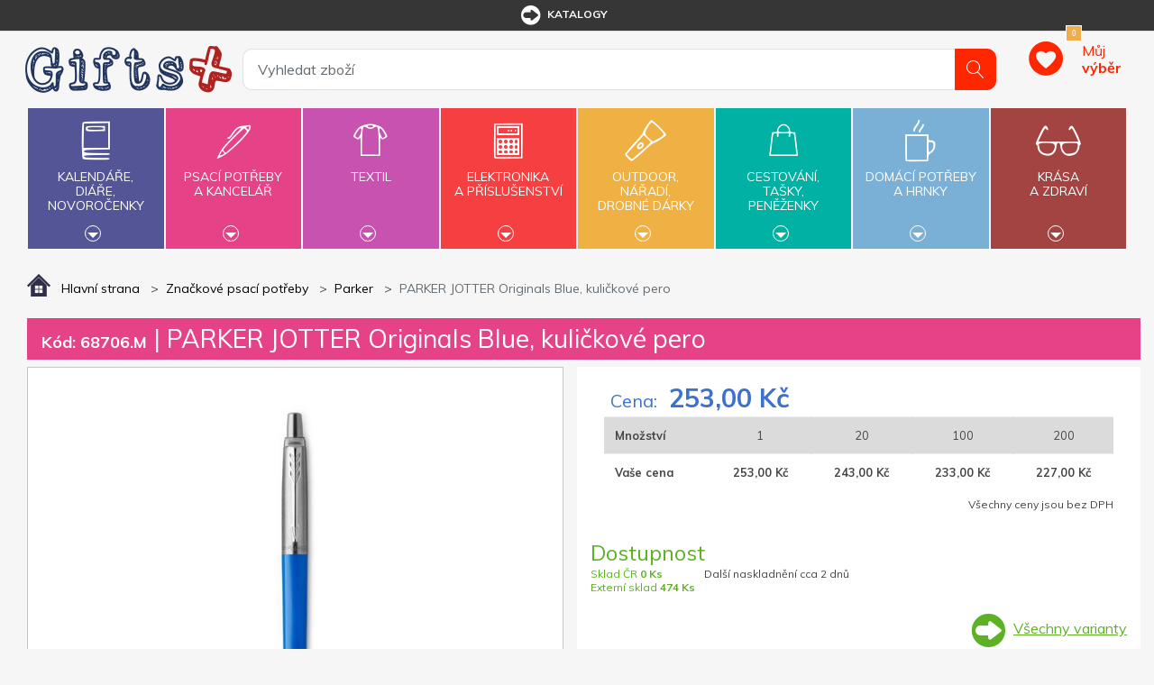

--- FILE ---
content_type: text/html; charset=utf-8
request_url: https://www.giftsplus.cz/parker-jotter-originals-blue-kulickove-pero
body_size: 17662
content:


<!DOCTYPE html>
<html lang="cs">
<head>
	<title itemprop="name">PARKER JOTTER Originals Blue, kuličkov&#233; pero | GiftsPlus</title>
	<meta http-equiv="Content-type" content="text/html;charset=UTF-8" />
	<meta name="viewport" content="width=device-width, initial-scale=1.0, maximum-scale=1.0, user-scalable=no">
	<meta name="description" content="" />
	<meta name="keywords" content="reklamn&#237; předměty, reklamn&#237; d&#225;rky, d&#225;rkov&#233; předměty" />
	<meta name="generator" content="SmartStore.NET 3.0.3.0" />

	

<script>
    try {
        if (typeof navigator === 'undefined') navigator = {};
        html = document.documentElement;
        if (/Edge\/\d+/.test(navigator.userAgent)) { html.className += ' edge' }
        else if ('mozMatchesSelector' in html) { html.className += ' moz' }
        else if ('webkitMatchesSelector' in html) { html.className += ' wkit' };
        html.className += (this.top === this.window ? ' not-' : ' ') + 'framed';
    } catch (e) { }
</script>
<!--[if IE 9]><script>try{html.className+=' ie ie9 iepost8 iepre10'}catch(e){};navigator.isIE=9</script><![endif]-->
<!--[if gt IE 9]><script>try{html.className+=' ie ie10 iepost8'}catch(e){};navigator.isIE=10</script><![endif]-->
<!--[if !IE]>--><script>var ieMode = 0; try { if (document.documentMode) { ieMode = document.documentMode; html.className += ' ie iepost8 ie' + document.documentMode } else { html.className += ' not-ie' }; } catch (e) { }; navigator.isIE = ieMode</script><!-- <![endif]-->

	<meta name="robots" content="index, nofollow" />
	<meta name="accept-language" content="cs-CZ"/>


<script>
	window.Res = {
"Common.Notification": "Alert",
"Products.Longdesc.More": "Zobrazit více",
"Products.Longdesc.Less": "Zobrazit méně",
"Jquery.Validate.Email": "Please enter a valid email address.",
"Jquery.Validate.Required": "This field is required.",
"Jquery.Validate.Remote": "Please fix this field.",
"Jquery.Validate.Url": "Please enter a valid URL.",
"Jquery.Validate.Date": "Please enter a valid date.",
"Jquery.Validate.DateISO": "Please enter a valid date (ISO).",
"Jquery.Validate.Number": "Please enter a valid number.",
"Jquery.Validate.Digits": "Please enter only digits.",
"Jquery.Validate.Creditcard": "Please enter a valid credit card number.",
"Jquery.Validate.Equalto": "Please enter the same value again.",
"Jquery.Validate.Maxlength": "Please enter no more than {0} characters.",
"Jquery.Validate.Minlength": "Please enter at least {0} characters.",
"Jquery.Validate.Rangelength": "Please enter a value between {0} and {1} characters long.",
"jquery.Validate.Range": "Please enter a value between {0} and {1}.",
"Jquery.Validate.Max": "Please enter a value less than or equal to {0}.",
"Jquery.Validate.Min": "Please enter a value greater than or equal to {0}.",
	};
</script>


	<link href="/bundles/css/9w3c8ecnou08vttjsyrgbug3_zuriqi7lgjtmnx0r4w1-s2-tgiftsplus-v4_1_2_40?v=Owkp1jo5Y5jIctFSHlIuzmzGJZStWqt0t16V202VOjQ1" rel="stylesheet"/>


	<script src="/bundles/js/j29hvqwjqayww6ovmcmdy2ojip87q_jyw6d1ecdbdjw1-v4_1_2_40?v=9GxFiTFG9MvAEa-w_5Ai_pKnk_PACIGZUa81t4ERORU1"></script>

<script src="/Scripts/globalize/cultures/globalize.culture.cs-CZ.js" type="text/javascript"></script>





<!-- Google code for Analytics tracking -->
                    <script>
                        (function(i,s,o,g,r,a,m){i['GoogleAnalyticsObject']=r;i[r]=i[r]||function(){
                        (i[r].q=i[r].q||[]).push(arguments)},i[r].l=1*new Date();a=s.createElement(o),
                        m=s.getElementsByTagName(o)[0];a.async=1;a.src=g;m.parentNode.insertBefore(a,m)
                        })(window,document,'script','//www.google-analytics.com/analytics.js','ga');

                        ga('create', 'UA-40048080-6', 'auto');
                        ga('send', 'pageview');

                        
                    </script>


	<link rel="canonical" href="https://www.giftsplus.cz/parker-jotter-originals-blue-kulickove-pero" />

	

	
     <link rel="shortcut icon" href="/favicon-2.ico" />

	

	<!--Powered by SmartStore.net - http://www.smartstore.com-->
</head>
<body class="lyt-cols-1"  id="">

	
<div id="page">
	<div class="canvas-blocker canvas-slidable"></div>
	<div class="page-main canvas-slidable">
			<header id="header">
				<div class="menubar-section d-none d-lg-block menubar-light">
					<div class="container menubar-container">



<nav class="menubar">
	
	<nav class="menubar-group ml-auto mr-auto">









	<nav class="menubar-group mr-0">
<div class="dropdown"><a class="menubar-link" href="/t/katalogy"><span class="dgicon dgicon-sipka"></span>katalogy</a></div>
</nav>



<nav class="menubar-group mr-0">
	
</nav>
<nav class="menubar-group mr-0">
	
</nav>




		
		
	</nav>
	<nav class="menubar-group menubar-group--special">
			

		</nav>
</nav>


					</div>
				</div>
				<div class="shopbar-section shopbar-light">
					<div class="container shopbar-container">


<div class="shopbar">
    <div class="shopbar-col-group shopbar-col-group-brand">
        <!-- LOGO -->
        <div class="shopbar-col shop-logo">


<a class="brand" href="/">
	<img src='/Themes/GiftsPlus/img/logo.jpg'
		 alt="GiftsPlus"
		 title="GiftsPlus"
		 class="img-fluid" />
	

	
</a>

        </div>
        <!-- SEARCH -->
        <div class="shopbar-col shopbar-search">



<form action="/search" class="instasearch-form" method="get">	<input type="text"
		   id="instasearch"
		   class="instasearch-term form-control"
		   name="q"
		   placeholder="Vyhledat zboží"
		   data-instasearch="true"
		   data-minlength="2"
		   data-showthumbs="true"
		   data-url="/instantsearch"
		    autocomplete="off" />
	<button type="submit" class="btn btn-primary btn-icon instasearch-button" title="Hledat">
		<i class="icm icm-magnifier instasearch-icon"></i>
	</button>
	<div id="instasearch-drop">
		<div class="instasearch-drop-body clearfix"></div>
	</div>
</form>
            
        </div>
    </div>
    <div class="shopbar-col-group shopbar-col-group-tools">
        <!-- TOOLS -->


<div class="shopbar-col shopbar-tools" data-summary-href="/ShoppingCart/CartSummary?cart=False&amp;wishlist=True&amp;compare=False">

	<!-- Hamburger Menu -->
	<div class="shopbar-tool d-lg-none" id="shopbar-menu">
		<a class="shopbar-button" href="#" data-toggle="offcanvas" data-autohide="true" data-placement="left" data-fullscreen="false" data-disablescrolling="true" data-target="#offcanvas-menu">
			<span class="shopbar-button-icon">
				<i class="icm icm-menu"></i>
			</span>
			<span class="shopbar-button-label-sm">
				Menu
			</span>
		</a>
	</div>



	<!-- User -->
	<div class="shopbar-tool d-lg-none" id="shopbar-user">
		<a class="shopbar-button" href="/login?ReturnUrl=%2Fparker-jotter-originals-blue-kulickove-pero">
			<span class="shopbar-button-icon">
				<i class="icm icm-user"></i>
			</span>
			<span class="shopbar-button-label-sm">
				Přihlásit
			</span>
		</a>
	</div>


		<div class="shopbar-tool" id="shopbar-wishlist" data-target="#wishlist-tab">
			<a href="/wishlist" class="shopbar-button navbar-toggler" data-summary-href="/ShoppingCart/CartSummary?wishlist=True"
				data-autohide="true" data-placement="right" data-fullscreen="false" data-disablescrolling="true" data-target="#offcanvas-cart">
				<span class="shopbar-button-icon">
					
					<span class='badge badge-pill label-cart-amount badge-warning' style="display:none" data-bind-to="WishlistItemsCount">0</span>
				</span>
				<span class="shopbar-button-label">
					<span>Můj</span><br />
					<strong>výběr</strong>
				</span>
				<span class="shopbar-button-label-sm">
					Můj výběr
				</span>
			</a>
		</div>




</div>



    </div>
</div>
					</div>
				</div>
				<div class="megamenu-section">
					<nav class='navbar navbar-light'>
						<div class="container megamenu-container">





<div class="megamenu-nav megamenu-nav--prev">
	<a href="#" class="megamenu-nav-btn btn btn-icon"><i class="fa fa-angle-left"></i></a>
</div>
<div class="mainmenu megamenu megamenu-blend--next">

	<ul class="navbar-nav">


			<li id="main-nav-item-1" class="nav-item category-book col" data-id="1">
				<a href="/kalendare-diare-novorocenky" class="nav-link" data-megamenu="megamenu-1">
					<span class="dgicon dgicon-book"></span>
					Kalendáře,<br />diáře,<br />novoročenky
						<div class="bottom-caret mt-2">
							<div class="triangle-down"></div>
						</div>
				</a>
			</li>
			<li id="main-nav-item-2" class="nav-item category-pencil col" data-id="2">
				<a href="/psaci-potreby-a-kancelar" class="nav-link" data-megamenu="megamenu-2">
					<span class="dgicon dgicon-pencil"></span>
					Psací potřeby<br />a kancelář
						<div class="bottom-caret mt-2">
							<div class="triangle-down"></div>
						</div>
				</a>
			</li>
			<li id="main-nav-item-3" class="nav-item category-textil col" data-id="3">
				<a href="/reklamni-textil" class="nav-link" data-megamenu="megamenu-3">
					<span class="dgicon dgicon-textil"></span>
					Textil
						<div class="bottom-caret mt-2">
							<div class="triangle-down"></div>
						</div>
				</a>
			</li>
			<li id="main-nav-item-4" class="nav-item category-electronics col" data-id="4">
				<a href="/elektronika-a-prislusenstvi" class="nav-link" data-megamenu="megamenu-4">
					<span class="dgicon dgicon-electronics"></span>
					Elektronika<br />a příslušenství
						<div class="bottom-caret mt-2">
							<div class="triangle-down"></div>
						</div>
				</a>
			</li>
			<li id="main-nav-item-5" class="nav-item category-outdoor col" data-id="5">
				<a href="/outdoor-naradi-drobne-darky" class="nav-link" data-megamenu="megamenu-5">
					<span class="dgicon dgicon-outdoor"></span>
					Outdoor,<br />nářadí,<br />drobné dárky
						<div class="bottom-caret mt-2">
							<div class="triangle-down"></div>
						</div>
				</a>
			</li>
			<li id="main-nav-item-6" class="nav-item category-travel col" data-id="6">
				<a href="/cestovani-tasky-penezenky" class="nav-link" data-megamenu="megamenu-6">
					<span class="dgicon dgicon-travel"></span>
					Cestování,<br />tašky,<br />peněženky
						<div class="bottom-caret mt-2">
							<div class="triangle-down"></div>
						</div>
				</a>
			</li>
			<li id="main-nav-item-7" class="nav-item category-cups col" data-id="7">
				<a href="/domaci-potreby-a-hrnky" class="nav-link" data-megamenu="megamenu-7">
					<span class="dgicon dgicon-cups"></span>
					Domácí potřeby<br />a hrnky
						<div class="bottom-caret mt-2">
							<div class="triangle-down"></div>
						</div>
				</a>
			</li>
			<li id="main-nav-item-8" class="nav-item category-beauty col" data-id="8">
				<a href="/krasa-a-zdravi" class="nav-link" data-megamenu="megamenu-8">
					<span class="dgicon dgicon-beauty"></span>
					Krása<br />a zdraví
						<div class="bottom-caret mt-2">
							<div class="triangle-down"></div>
						</div>
				</a>
			</li>
		
	</ul>
</div>

		<div id="megamenu-1" class="megamenu-category-block megamenu-category-book">
			<div class="megamenu-item">		<span class="megamenu-arrow" style="border-left-color: #545596"></span>
		<span class="megamenu-item-text">Kalend&#225;ře</span>
		<a href="/kalendare" style="border-left-color: #545596"></a>
</div><div class="megamenu-item">		<span class="megamenu-arrow" style="border-left-color: #545596"></span>
		<span class="megamenu-item-text">Di&#225;ře</span>
		<a href="/diare" style="border-left-color: #545596"></a>
</div><div class="megamenu-item">		<span class="megamenu-arrow" style="border-left-color: #545596"></span>
		<span class="megamenu-item-text">Novoročenky</span>
		<a href="/novorocenky" style="border-left-color: #545596"></a>
</div>
		</div>
		<div id="megamenu-2" class="megamenu-category-block megamenu-category-electronics">
			<div class="megamenu-item">		<span class="megamenu-arrow" style="border-left-color: #545596"></span>
		<span class="megamenu-item-text">Nejprod&#225;vanějš&#237; - psac&#237; potřeby</span>
		<a href="/nejprodavanejsi-psaci-potreby-kancelar" style="border-left-color: #545596"></a>
</div><div class="megamenu-item">		<span class="megamenu-arrow" style="border-left-color: #545596"></span>
		<span class="megamenu-item-text">Plastov&#225; pera</span>
		<a href="/plastova-pera" style="border-left-color: #545596"></a>
</div><div class="megamenu-item">		<span class="megamenu-arrow" style="border-left-color: #545596"></span>
		<span class="megamenu-item-text">Kovov&#225; pera</span>
		<a href="/kovova-pera" style="border-left-color: #545596"></a>
</div><div class="megamenu-item">		<span class="megamenu-arrow" style="border-left-color: #545596"></span>
		<span class="megamenu-item-text">Dřevěn&#233; psac&#237; potřeby</span>
		<a href="/drevene-psaci-potreby" style="border-left-color: #545596"></a>
</div><div class="megamenu-item">		<span class="megamenu-arrow" style="border-left-color: #545596"></span>
		<span class="megamenu-item-text">Multifunkčn&#237; pera</span>
		<a href="/multifunkcni-pera" style="border-left-color: #545596"></a>
</div><div class="megamenu-item">		<span class="megamenu-arrow" style="border-left-color: #545596"></span>
		<span class="megamenu-item-text">Pera se stylusem</span>
		<a href="/pera-se-stylusem" style="border-left-color: #545596"></a>
</div><div class="megamenu-item">		<span class="megamenu-arrow" style="border-left-color: #545596"></span>
		<span class="megamenu-item-text">Pera v d&#225;rkov&#233;m balen&#237;, psac&#237; soupravy</span>
		<a href="/pera-v-darkovem-baleni-psaci-soupravy" style="border-left-color: #545596"></a>
</div><div class="megamenu-item">		<span class="megamenu-arrow" style="border-left-color: #545596"></span>
		<span class="megamenu-item-text">Tužky, pastelky, zv&#253;razňovače</span>
		<a href="/tuzky-pastelky-zvyraznovace" style="border-left-color: #545596"></a>
</div><div class="megamenu-item">		<span class="megamenu-arrow" style="border-left-color: #545596"></span>
		<span class="megamenu-item-text">Pouzdra, obaly, př&#237;slušenstv&#237;</span>
		<a href="/pouzdra-obaly-prislusenstvi" style="border-left-color: #545596"></a>
</div><div class="megamenu-item">		<span class="megamenu-arrow" style="border-left-color: #545596"></span>
		<span class="megamenu-item-text">Značkov&#233; psac&#237; potřeby</span>
		<a href="/znackove-psaci-potreby" style="border-left-color: #545596"></a>
</div><div class="megamenu-item">		<span class="megamenu-arrow" style="border-left-color: #545596"></span>
		<span class="megamenu-item-text">Pozn&#225;mkov&#233; bloky, z&#225;pisn&#237;ky, lep&#237;c&#237; l&#237;stky</span>
		<a href="/poznamkove-bloky-zapisniky-lepici-listky" style="border-left-color: #545596"></a>
</div><div class="megamenu-item">		<span class="megamenu-arrow" style="border-left-color: #545596"></span>
		<span class="megamenu-item-text">Spisovky</span>
		<a href="/spisovky" style="border-left-color: #545596"></a>
</div><div class="megamenu-item">		<span class="megamenu-arrow" style="border-left-color: #545596"></span>
		<span class="megamenu-item-text">Vizitk&#225;ře</span>
		<a href="/vizitkare" style="border-left-color: #545596"></a>
</div><div class="megamenu-item">		<span class="megamenu-arrow" style="border-left-color: #545596"></span>
		<span class="megamenu-item-text">Stoj&#225;nky a z&#225;sobn&#237;ky</span>
		<a href="/stojanky-a-zasobniky" style="border-left-color: #545596"></a>
</div><div class="megamenu-item">		<span class="megamenu-arrow" style="border-left-color: #545596"></span>
		<span class="megamenu-item-text">Prav&#237;tka, lupy, otv&#237;rače dopisů</span>
		<a href="/pravitka-lupy-otvirace-dopisu" style="border-left-color: #545596"></a>
</div><div class="megamenu-item">		<span class="megamenu-arrow" style="border-left-color: #545596"></span>
		<span class="megamenu-item-text">Drobnosti na stůl</span>
		<a href="/drobnosti-na-stul" style="border-left-color: #545596"></a>
</div><div class="megamenu-item">		<span class="megamenu-arrow" style="border-left-color: #545596"></span>
		<span class="megamenu-item-text">Kalkulačky</span>
		<a href="/kalkulacky" style="border-left-color: #545596"></a>
</div><div class="megamenu-item">		<span class="megamenu-arrow" style="border-left-color: #545596"></span>
		<span class="megamenu-item-text">Antistresov&#233; d&#225;rky</span>
		<a href="/antistresove-darky" style="border-left-color: #545596"></a>
</div>
		</div>
		<div id="megamenu-3" class="megamenu-category-block megamenu-category-cups">
			<div class="megamenu-item">		<span class="megamenu-arrow" style="border-left-color: #545596"></span>
		<span class="megamenu-item-text">Nejprod&#225;vanějš&#237; - textil</span>
		<a href="/nejprodavanejsi-textil" style="border-left-color: #545596"></a>
</div><div class="megamenu-item">		<span class="megamenu-arrow" style="border-left-color: #545596"></span>
		<span class="megamenu-item-text">Trika</span>
		<a href="/reklamni-tricka" style="border-left-color: #545596"></a>
</div><div class="megamenu-item">		<span class="megamenu-arrow" style="border-left-color: #545596"></span>
		<span class="megamenu-item-text">Polokošile, košile</span>
		<a href="/polokosile-kosile" style="border-left-color: #545596"></a>
</div><div class="megamenu-item">		<span class="megamenu-arrow" style="border-left-color: #545596"></span>
		<span class="megamenu-item-text">Mikiny a svetry</span>
		<a href="/mikiny-a-svetry" style="border-left-color: #545596"></a>
</div><div class="megamenu-item">		<span class="megamenu-arrow" style="border-left-color: #545596"></span>
		<span class="megamenu-item-text">Bundy</span>
		<a href="/bundy" style="border-left-color: #545596"></a>
</div><div class="megamenu-item">		<span class="megamenu-arrow" style="border-left-color: #545596"></span>
		<span class="megamenu-item-text">Vesty</span>
		<a href="/vesty" style="border-left-color: #545596"></a>
</div><div class="megamenu-item">		<span class="megamenu-arrow" style="border-left-color: #545596"></span>
		<span class="megamenu-item-text">Kalhoty a šortky</span>
		<a href="/kalhoty-a-sortky" style="border-left-color: #545596"></a>
</div><div class="megamenu-item">		<span class="megamenu-arrow" style="border-left-color: #545596"></span>
		<span class="megamenu-item-text">Pracovn&#237; oděvy</span>
		<a href="/pracovni-odevy" style="border-left-color: #545596"></a>
</div><div class="megamenu-item">		<span class="megamenu-arrow" style="border-left-color: #545596"></span>
		<span class="megamenu-item-text">Čepice, kšiltovky, klobouky</span>
		<a href="/cepice-ksiltovky-klobouky" style="border-left-color: #545596"></a>
</div><div class="megamenu-item">		<span class="megamenu-arrow" style="border-left-color: #545596"></span>
		<span class="megamenu-item-text">Rukavice a š&#225;ly</span>
		<a href="/rukavice-a-saly" style="border-left-color: #545596"></a>
</div><div class="megamenu-item">		<span class="megamenu-arrow" style="border-left-color: #545596"></span>
		<span class="megamenu-item-text">Ručn&#237;ky, osušky, župany</span>
		<a href="/rucniky-osusky-zupany" style="border-left-color: #545596"></a>
</div>
		</div>
		<div id="megamenu-4" class="megamenu-category-block megamenu-category-beauty">
			<div class="megamenu-item">		<span class="megamenu-arrow" style="border-left-color: #545596"></span>
		<span class="megamenu-item-text">Nejprod&#225;vanějš&#237; - elektronika</span>
		<a href="/nejprodavanejsi-elektronika-a-prislusenstvi" style="border-left-color: #545596"></a>
</div><div class="megamenu-item">		<span class="megamenu-arrow" style="border-left-color: #545596"></span>
		<span class="megamenu-item-text">USB flash disky</span>
		<a href="/usb-flash-disky" style="border-left-color: #545596"></a>
</div><div class="megamenu-item">		<span class="megamenu-arrow" style="border-left-color: #545596"></span>
		<span class="megamenu-item-text">Powerbanky</span>
		<a href="/powerbanky" style="border-left-color: #545596"></a>
</div><div class="megamenu-item">		<span class="megamenu-arrow" style="border-left-color: #545596"></span>
		<span class="megamenu-item-text">Adapt&#233;ry</span>
		<a href="/adaptery" style="border-left-color: #545596"></a>
</div><div class="megamenu-item">		<span class="megamenu-arrow" style="border-left-color: #545596"></span>
		<span class="megamenu-item-text">Př&#237;slušenstv&#237; k PC, telefonům a tabletům</span>
		<a href="/prislusenstvi-k-pc-telefonum-a-tabletum" style="border-left-color: #545596"></a>
</div><div class="megamenu-item">		<span class="megamenu-arrow" style="border-left-color: #545596"></span>
		<span class="megamenu-item-text">R&#225;dia</span>
		<a href="/radia" style="border-left-color: #545596"></a>
</div><div class="megamenu-item">		<span class="megamenu-arrow" style="border-left-color: #545596"></span>
		<span class="megamenu-item-text">Hodiny</span>
		<a href="/hodiny-2" style="border-left-color: #545596"></a>
</div><div class="megamenu-item">		<span class="megamenu-arrow" style="border-left-color: #545596"></span>
		<span class="megamenu-item-text">Lasery</span>
		<a href="/lasery" style="border-left-color: #545596"></a>
</div><div class="megamenu-item">		<span class="megamenu-arrow" style="border-left-color: #545596"></span>
		<span class="megamenu-item-text">Tužkov&#233; baterie</span>
		<a href="/tuzkove-baterie" style="border-left-color: #545596"></a>
</div>
		</div>
		<div id="megamenu-5" class="megamenu-category-block megamenu-category-book">
			<div class="megamenu-item">		<span class="megamenu-arrow" style="border-left-color: #545596"></span>
		<span class="megamenu-item-text">Nejprod&#225;vanějš&#237; - outdoor</span>
		<a href="/nejprodavanejsi-outdoor" style="border-left-color: #545596"></a>
</div><div class="megamenu-item">		<span class="megamenu-arrow" style="border-left-color: #545596"></span>
		<span class="megamenu-item-text">Nože</span>
		<a href="/noze" style="border-left-color: #545596"></a>
</div><div class="megamenu-item">		<span class="megamenu-arrow" style="border-left-color: #545596"></span>
		<span class="megamenu-item-text">N&#225;řad&#237;</span>
		<a href="/naradi" style="border-left-color: #545596"></a>
</div><div class="megamenu-item">		<span class="megamenu-arrow" style="border-left-color: #545596"></span>
		<span class="megamenu-item-text">Sv&#237;tilny, čelovky</span>
		<a href="/svitilny-celovky" style="border-left-color: #545596"></a>
</div><div class="megamenu-item">		<span class="megamenu-arrow" style="border-left-color: #545596"></span>
		<span class="megamenu-item-text">Auto a cyklo doplňky</span>
		<a href="/auto-a-cyklo-doplnky" style="border-left-color: #545596"></a>
</div><div class="megamenu-item">		<span class="megamenu-arrow" style="border-left-color: #545596"></span>
		<span class="megamenu-item-text">Reflexn&#237; a bezpečnostn&#237; předměty</span>
		<a href="/reflexni-a-bezpecnostni-predmety" style="border-left-color: #545596"></a>
</div><div class="megamenu-item">		<span class="megamenu-arrow" style="border-left-color: #545596"></span>
		<span class="megamenu-item-text">Sport, hry, outdoor a voln&#253; čas</span>
		<a href="/sport-hry-outdoor-a-volny-cas" style="border-left-color: #545596"></a>
</div><div class="megamenu-item">		<span class="megamenu-arrow" style="border-left-color: #545596"></span>
		<span class="megamenu-item-text">Kuř&#225;ck&#233; potřeby</span>
		<a href="/kuracke-potreby" style="border-left-color: #545596"></a>
</div><div class="megamenu-item">		<span class="megamenu-arrow" style="border-left-color: #545596"></span>
		<span class="megamenu-item-text">Kl&#237;čenky</span>
		<a href="/klicenky" style="border-left-color: #545596"></a>
</div><div class="megamenu-item">		<span class="megamenu-arrow" style="border-left-color: #545596"></span>
		<span class="megamenu-item-text">Otv&#237;r&#225;ky</span>
		<a href="/otviraky" style="border-left-color: #545596"></a>
</div><div class="megamenu-item">		<span class="megamenu-arrow" style="border-left-color: #545596"></span>
		<span class="megamenu-item-text">Šňůrky na krk, roller clipy</span>
		<a href="/snurky-na-krk-roller-clipy" style="border-left-color: #545596"></a>
</div><div class="megamenu-item">		<span class="megamenu-arrow" style="border-left-color: #545596"></span>
		<span class="megamenu-item-text">Žetony</span>
		<a href="/zetony" style="border-left-color: #545596"></a>
</div><div class="megamenu-item">		<span class="megamenu-arrow" style="border-left-color: #545596"></span>
		<span class="megamenu-item-text">Sladk&#225; reklama</span>
		<a href="/sladka-reklama" style="border-left-color: #545596"></a>
</div><div class="megamenu-item">		<span class="megamenu-arrow" style="border-left-color: #545596"></span>
		<span class="megamenu-item-text">D&#225;rky pro děti</span>
		<a href="/darky-pro-deti" style="border-left-color: #545596"></a>
</div>
		</div>
		<div id="megamenu-6" class="megamenu-category-block megamenu-category-pencil">
			<div class="megamenu-item">		<span class="megamenu-arrow" style="border-left-color: #545596"></span>
		<span class="megamenu-item-text">Nejprod&#225;vanějš&#237; - cestov&#225;n&#237;</span>
		<a href="/nejprodavanejsi-tasky-penezenky" style="border-left-color: #545596"></a>
</div><div class="megamenu-item">		<span class="megamenu-arrow" style="border-left-color: #545596"></span>
		<span class="megamenu-item-text">Tašky a batohy</span>
		<a href="/tasky-a-batohy" style="border-left-color: #545596"></a>
</div><div class="megamenu-item">		<span class="megamenu-arrow" style="border-left-color: #545596"></span>
		<span class="megamenu-item-text">Peněženky, dokladovky</span>
		<a href="/penezenky-dokladovky" style="border-left-color: #545596"></a>
</div><div class="megamenu-item">		<span class="megamenu-arrow" style="border-left-color: #545596"></span>
		<span class="megamenu-item-text">Deštn&#237;ky</span>
		<a href="/destniky" style="border-left-color: #545596"></a>
</div><div class="megamenu-item">		<span class="megamenu-arrow" style="border-left-color: #545596"></span>
		<span class="megamenu-item-text">Pl&#225;štěnky</span>
		<a href="/plastenky" style="border-left-color: #545596"></a>
</div><div class="megamenu-item">		<span class="megamenu-arrow" style="border-left-color: #545596"></span>
		<span class="megamenu-item-text">Cestovn&#237; potřeby</span>
		<a href="/cestovni-potreby" style="border-left-color: #545596"></a>
</div>
		</div>
		<div id="megamenu-7" class="megamenu-category-block megamenu-category-textil">
			<div class="megamenu-item">		<span class="megamenu-arrow" style="border-left-color: #545596"></span>
		<span class="megamenu-item-text">Nejprod&#225;vanějš&#237; - dom&#225;c&#237; potřeby</span>
		<a href="/nejprodavanejsi-domaci-potreby-a-hrnky" style="border-left-color: #545596"></a>
</div><div class="megamenu-item">		<span class="megamenu-arrow" style="border-left-color: #545596"></span>
		<span class="megamenu-item-text">Hrnky</span>
		<a href="/hrnky" style="border-left-color: #545596"></a>
</div><div class="megamenu-item">		<span class="megamenu-arrow" style="border-left-color: #545596"></span>
		<span class="megamenu-item-text">Termohrnky</span>
		<a href="/termohrnky" style="border-left-color: #545596"></a>
</div><div class="megamenu-item">		<span class="megamenu-arrow" style="border-left-color: #545596"></span>
		<span class="megamenu-item-text">Termosky a kovov&#233; l&#225;hve</span>
		<a href="/termosky-a-kovove-lahve" style="border-left-color: #545596"></a>
</div><div class="megamenu-item">		<span class="megamenu-arrow" style="border-left-color: #545596"></span>
		<span class="megamenu-item-text">Butylky, placatky</span>
		<a href="/butylky-a-placatky" style="border-left-color: #545596"></a>
</div><div class="megamenu-item">		<span class="megamenu-arrow" style="border-left-color: #545596"></span>
		<span class="megamenu-item-text">Sklenice</span>
		<a href="/sklenice" style="border-left-color: #545596"></a>
</div><div class="megamenu-item">		<span class="megamenu-arrow" style="border-left-color: #545596"></span>
		<span class="megamenu-item-text">V&#237;no a př&#237;slušenstv&#237;</span>
		<a href="/vino-a-prislusenstvi" style="border-left-color: #545596"></a>
</div><div class="megamenu-item">		<span class="megamenu-arrow" style="border-left-color: #545596"></span>
		<span class="megamenu-item-text">Grilov&#225;n&#237;, zahrada, piknik</span>
		<a href="/grilovani-zahrada-piknik" style="border-left-color: #545596"></a>
</div><div class="megamenu-item">		<span class="megamenu-arrow" style="border-left-color: #545596"></span>
		<span class="megamenu-item-text">Nože do kuchyně</span>
		<a href="/noze-do-kuchyne" style="border-left-color: #545596"></a>
</div><div class="megamenu-item">		<span class="megamenu-arrow" style="border-left-color: #545596"></span>
		<span class="megamenu-item-text">D&#225;rky do kuchyně</span>
		<a href="/darky-do-kuchyne" style="border-left-color: #545596"></a>
</div><div class="megamenu-item">		<span class="megamenu-arrow" style="border-left-color: #545596"></span>
		<span class="megamenu-item-text">Aroma sady, sv&#237;čky, relaxačn&#237; d&#225;rky</span>
		<a href="/aroma-sady-svicky-relaxacni-darky" style="border-left-color: #545596"></a>
</div><div class="megamenu-item">		<span class="megamenu-arrow" style="border-left-color: #545596"></span>
		<span class="megamenu-item-text">Ostatn&#237; dom&#225;c&#237; potřeby</span>
		<a href="/ostatni-domaci-potreby" style="border-left-color: #545596"></a>
</div>
		</div>
		<div id="megamenu-8" class="megamenu-category-block megamenu-category-electronics">
			<div class="megamenu-item">		<span class="megamenu-arrow" style="border-left-color: #545596"></span>
		<span class="megamenu-item-text">Nejprod&#225;vanějš&#237; - kr&#225;sa a zdrav&#237;</span>
		<a href="/nejprodavanejsi-krasa-a-zdravi" style="border-left-color: #545596"></a>
</div><div class="megamenu-item">		<span class="megamenu-arrow" style="border-left-color: #545596"></span>
		<span class="megamenu-item-text">Balz&#225;my</span>
		<a href="/balzamy" style="border-left-color: #545596"></a>
</div><div class="megamenu-item">		<span class="megamenu-arrow" style="border-left-color: #545596"></span>
		<span class="megamenu-item-text">Manik&#250;ry</span>
		<a href="/manikury" style="border-left-color: #545596"></a>
</div><div class="megamenu-item">		<span class="megamenu-arrow" style="border-left-color: #545596"></span>
		<span class="megamenu-item-text">Zrc&#225;tka</span>
		<a href="/zrcatka" style="border-left-color: #545596"></a>
</div><div class="megamenu-item">		<span class="megamenu-arrow" style="border-left-color: #545596"></span>
		<span class="megamenu-item-text">Kosmetick&#233;, toaletn&#237; tašky</span>
		<a href="/kosmeticke-toaletni-tasky" style="border-left-color: #545596"></a>
</div><div class="megamenu-item">		<span class="megamenu-arrow" style="border-left-color: #545596"></span>
		<span class="megamenu-item-text">Koupelnov&#233; sady</span>
		<a href="/koupelnove-sady" style="border-left-color: #545596"></a>
</div><div class="megamenu-item">		<span class="megamenu-arrow" style="border-left-color: #545596"></span>
		<span class="megamenu-item-text">Hygienick&#233; a vlhčen&#233; kapesn&#237;ky</span>
		<a href="/hygienicke-a-vlhcene-kapesniky" style="border-left-color: #545596"></a>
</div><div class="megamenu-item">		<span class="megamenu-arrow" style="border-left-color: #545596"></span>
		<span class="megamenu-item-text">Br&#253;le</span>
		<a href="/bryle" style="border-left-color: #545596"></a>
</div><div class="megamenu-item">		<span class="megamenu-arrow" style="border-left-color: #545596"></span>
		<span class="megamenu-item-text">Ochrann&#233; pomůcky a prvn&#237; pomoc</span>
		<a href="/prvni-pomoc" style="border-left-color: #545596"></a>
</div><div class="megamenu-item">		<span class="megamenu-arrow" style="border-left-color: #545596"></span>
		<span class="megamenu-item-text">Praktick&#233; d&#225;rky</span>
		<a href="/prakticke-darky" style="border-left-color: #545596"></a>
</div>
		</div>

						</div>
					</nav>
				</div>
			</header>
				
		<div id="content-wrapper">
			<section id="content" class="container mt-3">


<div class="breadcrumb-container d-none d-md-block">
	<ol class="breadcrumb" itemscope itemtype="http://schema.org/BreadcrumbList">
		<li class="breadcrumb-item" itemscope itemtype="http://data-vocabulary.org/Breadcrumb">
			<a href="/" title="Top" itemprop="url">
				<meta itemprop="title" content="Hlavní strana">
				<img src="/Themes/GiftsPlus/img/home.png" alt="" />
				<span>Hlavní strana</span>
			</a>
		</li>
		
			<li class="breadcrumb-item" itemscope itemtype="http://data-vocabulary.org/Breadcrumb">
					<a href="/znackove-psaci-potreby" title="Značkov&#233; psac&#237; potřeby" itemprop="url">
						<span itemprop="title">Značkov&#233; psac&#237; potřeby</span>
					</a>
			</li>
			<li class="breadcrumb-item" itemscope itemtype="http://data-vocabulary.org/Breadcrumb">
					<a href="/parker" title="Parker" itemprop="url">
						<span itemprop="title">Parker</span>
					</a>
			</li>
			<li class="breadcrumb-item active" itemscope itemtype="http://data-vocabulary.org/Breadcrumb">
					<span itemprop="title">PARKER JOTTER Originals Blue, kuličkov&#233; pero</span>
			</li>
		</ol>
</div>



				<div id="content-body" class="row mt-4">
					<div id="content-center" class="col-xxl-12 col-xl-12">


<div class="page product-details-page">

	<article class="pd page-body">
		<div id="main-update-container" class="update-container"  itemscope itemtype="http://schema.org/Product">
			<meta itemprop="sku" content="110.37443" />
			<meta itemprop="Id" content="83261" />
<form action="/parker-jotter-originals-blue-kulickove-pero" id="pd-form" method="post">				<div class="row">
					<div class="col-12 pr-0">
						<h1><small>Kód: 68706.M</small> | PARKER JOTTER Originals Blue, kuličkov&#233; pero</h1>
					</div>
				</div>
				<section class="row pd-section pd-section-top">
					<!-- Picture -->
					<div class="col-12 col-md-6">


<!-- Picture -->
<div class="img-gallery-big">
		<meta itemprop="image" content="/Media/Default/Thumbs/1300/1300363-681776053-600.jpg" />
		<img id="main-product-img" class="show"
			 src="/Media/Default/Thumbs/1300/1300363-681776053-600.jpg"
			 alt="Obr&#225;zky: PARKER JOTTER Originals Blue, kuličkov&#233; pero"
			 title="PARKER JOTTER Originals Blue, kuličkov&#233; pero" />

		<div class="badge-block">
			

		</div>
</div>
<!-- Thumbnail navigation -->
<div id="prod-thumbnails" class="carousel slide" data-ride="false">
	<!-- The slideshow -->
	<div class="carousel-inner">
<div class='carousel-item active'>				<img class="product-img-thumbnail" style="object-fit: contain;" data-id="1300363" src="/Media/Default/Thumbs/1300/1300363-681776053-600.jpg" alt="Obrázky: PARKER JOTTER Originals Blue, kuličkové pero, Obrázek 1" />
</div>
	</div>
	<!-- Left and right controls -->
</div>
					</div>
					<!-- Sidebar: Info, Price, Buttons etc. -->
					<aside class="col-12 col-md-6 col-lg-6 pd-info-col zoom-window-container">

								<!-- Offer box -->



<div class="row white-bg">
	<div class="col-12">
		<div class="pd-offer" itemprop="offers" itemscope itemtype="http://schema.org/Offer">
			<meta itemprop="itemCondition" content="http://schema.org/NewCondition" />
			<meta itemprop="url" />
					<div class="pd-offer-price-container" data-partial="Price">


<div class="pd-offer-price">
		<!-- Current price -->
        <div class="pd-group clearfix">
			<div class="row sm-gutters pd-price-group align-items-center">
				<div class="pd-price-block">
						<meta itemprop="priceCurrency" content="CZK" />
					<div class="col-12">
						
					</div>
					<div class="col-12">
						Cena:
						<div class="pd-price d-inline-block text-bold pl-2">
								<meta itemprop="price" content="253.000" />
							253,00 Kč
						</div>
					</div>
					<div class="auth-charge-block">
					</div>


				</div>
				<!-- Tier prices -->

			</div>
            <div class="row sm-gutters pd-price-group align-items-center">



<div class="col-12 col-lg-12 prices-block">
	
    <table class="table table-striped mb-0">
        <tbody>
            <tr>
                <th>Množství</th>
                    <td class="text-center">1</td>
                    <td class="text-center">20</td>
                    <td class="text-center">100</td>
                    <td class="text-center">200</td>
            </tr>
            <tr>
                <th>Vaše cena</th>
                    <th class="text-center">253,00 Kč</th>
                    <th class="text-center">243,00 Kč</th>
                    <th class="text-center">233,00 Kč</th>
                    <th class="text-center">227,00 Kč</th>
            </tr>
        </tbody>
    </table>
</div>
<div class="col-12 price-info mt-2">Všechny ceny jsou bez DPH</div>            </div>
        </div>
</div>
					</div>
		</div>




	<div class="pd-stock-info-container row">
		<div class="col-12 stock-headline">Dostupnost</div>
		<div class="col-12 d-flex">
			<div class="stock-col">
				<div class="stock-item green-item">
					Sklad ČR
					<span class="stock-value">0 Ks</span>
				</div>
					<div class="stock-item green-item">
						Externí sklad
						<span class="external-stock stock-value">474 Ks</span>
					</div>			</div>
					<div class="stock-col stock-col-middle-empty">
					</div>
				<div class="stock-col">
						<div class="toStock-days stock-item">
Další naskladnění cca 2 dnů						</div>
				</div>
		</div>

		<script>
			function hideStockDays() {

				var isInExternalStock = $('.pd-stock-info-container .external-stock');

				if (isInExternalStock.length > 0) {
					var toStockDays = $('.pd-stock-info-container .toStock-days');

					if (toStockDays.length > 0) {
						$(toStockDays).removeClass('hidden');
					}
				}
			}

			$(window).on('load', function () {
				$(document).ready(function () {
					hideStockDays(); // stocks - actions
				});
			});
		</script>

			<script type="text/javascript">
            function showThrobber(div) {
                var cnt = $(div);
                var throbber = cnt.data('throbber');
                if (!throbber) {
                    throbber = cnt.throbber({ white: true, small: true, message: '', show: false, speed: 0 }).data('throbber');
                }

                throbber.show();
            }

            function hideThrobber(div) {
                var cnt = $(div);
                _.delay(function () {
                    if (cnt.data("throbber"))
                        cnt.data("throbber").hide();
                }, 100);
            }

            $(document).ready(function () {
                $("#stockInfoModalTrigger").on("click", function (event) {
                    event.preventDefault();

                    showThrobber(".modal-body");

                    $.ajax({
                        cache: false,
                        url: "/ProductVariantManager/AllVariantsModalAjax?groupProductId=83260",
                        type: "POST",
                        success: function (response) {
                            hideThrobber(".modal-body");

                            if (response.success) {
                                // replace html
                                $("#stockInfoModal .modal-body").html(response.contentHtml);
                            }
                            else {
                                displayNotification(response.message, response.success ? "success" : "error");
                            }
                        }
                    });
                });
            });
			</script>
			<div class="col-12 all-variants">
				<span class="dgicon dgicon-sipka"></span>
				<a id="stockInfoModalTrigger" href="#" class="stock-subscriber" data-toggle="modal" data-target="#stockInfoModal">Všechny varianty</a>
			</div>
	</div>

	</div>
</div>


<div id="anchorVariants" class="pd-variants row">
			<div class="col-12 col-sm-6">
				<div class="variant-name">
					Barva
				</div>
				<div class="row">
					<div id="barvaVariant_89" class="col-12">

							<div class="facet-item facet-check">
									<label>
										<input class="facet-control-native" type="radio" id="barvaVariant_89_41573" name="barvaVariant_89" value="30" checked="checked" data-reload=true data-product=83261>
										<span class="facet-control-ui"></span>
										<span class="facet-label">
													<span class='color-dot' style='background-color: rgb(000, 000, 255);'></span>
											modr&#225;
										</span>
									</label>



							</div>
							<div class="facet-item facet-check">
									<label>
										<input class="facet-control-native" type="radio" id="barvaVariant_89_41613" name="barvaVariant_89" value="18"  data-reload=true data-product=83260>
										<span class="facet-control-ui"></span>
										<span class="facet-label">
													<span class='color-dot' style='background-color: rgb(204, 102, 000);'></span>
											oranžov&#225;
										</span>
									</label>



							</div>
							<div class="facet-item facet-check">
									<label>
										<input class="facet-control-native" type="radio" id="barvaVariant_89_41614" name="barvaVariant_89" value="34"  data-reload=true data-product=83259>
										<span class="facet-control-ui"></span>
										<span class="facet-label">
													<span class='color-dot' style='background-color: rgb(051, 204, 051);'></span>
											zelen&#225;
										</span>
									</label>



							</div>
							<div class="facet-item facet-check">
									<label>
										<input class="facet-control-native" type="radio" id="barvaVariant_89_41635" name="barvaVariant_89" value="16"  data-reload=true data-product=83262>
										<span class="facet-control-ui"></span>
										<span class="facet-label">
													<span class='color-dot' style='background-color: rgb(255, 255, 000);'></span>
											žlut&#225;
										</span>
									</label>



							</div>
							<div class="facet-item facet-check">
									<label>
										<input class="facet-control-native" type="radio" id="barvaVariant_89_41649" name="barvaVariant_89" value="20"  data-reload=true data-product=83258>
										<span class="facet-control-ui"></span>
										<span class="facet-label">
													<span class='color-dot' style='background-color: rgb(255, 102, 255);'></span>
											růžov&#225;
										</span>
									</label>



							</div>
					</div>
				</div>
			</div>
</div>
<script>
	function showThrobber(div) {
		var cnt = $(div);
		var throbber = cnt.data('throbber');
		if (!throbber) {
			throbber = cnt.throbber({ white: true, small: true, message: '', show: false, speed: 0 }).data('throbber');
		}

		throbber.show();
	}

	function hideThrobber(div) {
		var cnt = $(div);
		_.delay(function () {
			if (cnt.data("throbber"))
				cnt.data("throbber").hide();
		}, 100);
	}

	$(document).ready(function () {
		// check if we should jump to postion.
		var jumpTo = document.cookie.replace(/(?:(?:^|.*;\s*)jumpToScrollPostion\s*\=\s*([^;]*).*$)|^.*$/, "$1");
		if (jumpTo !== "undefined") {
			window.scrollTo(0, jumpTo);
			document.cookie = "jumpToScrollPostion="; // and delete cookie so we don't jump again.
		}
	});

	$(document).on("click", '.facet-subitems img', function (e) {
		$.ajax({
			cache: false,
			type: "POST",
			url: "/ProductVariantManager/GetVariantReloadAjax?productId=" + $(this).data('product') + "&scheme=https",
			contentType: false,
			processData: false,
			success: function (result) {
				if (!result.success) {
					displayNotification(result.message, "error");
				}
				else {
					document.cookie = "jumpToScrollPostion=" + window.pageYOffset;
					window.location.href = result.url;
				}
			}
		});
	});


	$(document).on("change", '.pd-variants input[type=radio]', function (e) {
		e.preventDefault();

		showThrobber(".page-body");

		var reloadItem = $(this).data('reload');
		if (reloadItem)
		{
			$.ajax({
				cache: false,
				type: "POST",
				url: "/ProductVariantManager/GetVariantReloadAjax?productId=" + $(this).data('product') + "&scheme=https",
				contentType: false,
				processData: false,
				success: function (result)
				{
					if (!result.success) {
						displayNotification(result.message, "error");
					}
					else
					{
						document.cookie = "jumpToScrollPostion=" + window.pageYOffset;
						window.location.href = result.url;
					}
				}
			});
		}
		else
		{
			var decodeData = $(this).data('refresh').split("_");
			var divId = "#" + decodeData[0] + "_" + decodeData[1];

			//todo pro vice jak 2 variantni moznosti
			reloadItem = true;
			$.ajax({
				cache: false,
				type: "POST",
				url: "/ProductVariantManager/GetVariantsRefreshAjax?groupProductId=83260&specificationAttributeOptionName=" + $(this).val() + "&specificationAttributeId=" + decodeData[1] + "&reloadItem=" + reloadItem + "&scheme=https",
				contentType: false,
				processData: false,
				success: function (result) {
					if (!result.success)
					{
						displayNotification(result.message, "error");
					}
					else
					{
						document.cookie = "jumpToScrollPostion=" + window.pageYOffset;
						window.location.href = result.url;
					}
				}
			});
		}
	});
</script>


<div class="pd-offer-actions-container row" data-partial="OfferActions">
				<div class="col">
					<div class="pd-offer-action-qty">
						


<div class="qty-input has-postfix">
<input class="form-control" data-max="999999" data-min="1" data-postfix="KS" data-step="1" data-val="true" data-val-number="The field &#39;EnteredQuantity&#39; must be a number." id="addtocart_83261_AddToCart_EnteredQuantity" name="addtocart_83261.AddToCart.EnteredQuantity" type="text" value="1" /></div>
					</div>
				</div>
			<div class="col-auto">
				<a class="btn btn-primary btn-lg btn-block btn-add-to-cart ajax-cart-link"
				   href="#"
				   rel="nofollow"
					data-href="/cart/addproduct/83261/2"
				   data-form-selector="#pd-form"
				   data-type="wishlist"
				   data-action="add">
					<i class="dgicon dgicon-rychlaobjednavka"></i>
					<span class="btn-dgtip-buy-text">
						vložit do výběru
					</span>
				</a>
			</div>
</div>


					</aside>
				</section>
</form>		</div>
		<!-- Bottom Content: Full Description, Specification, Review etc. -->
		<section class="pd-section pd-section-bottom">
				<!-- Tabs -->




<div class="pd-tabs tabbable nav-responsive" id="pd-tabs" data-breakpoint="<md">
	<ul class="nav nav-tabs nav-tabs-line">
		<li class="nav-item"><a href="#pd-tabs-1" data-toggle="tab" data-loaded="true" class="nav-link active">Popis</a></li>
		
	</ul>
	<div class="tab-content">
		<div class="tab-content-header">
				<a href="javascript:void()" class="btn btn-success btn-no-border btn-icon offcanvas-closer rounded-0" title="Close">
		<i class="fa fa-2x fa-lg fa-angle-left"></i>
	</a>

		</div>
		<div class="tab-pane active" role="tabpanel" id="pd-tabs-1">
			<h2>PARKER JOTTER Originals Blue, kuličkov&#233; pero</h2>
<p>Kuličkové pero (kuličková tužka) se stiskacím mechanismem a tělem z barevného tvrzeného plastu, horní část těla a doplňky z nerezové oceli. Dodáváno s modrou nebo černou náplní dle aktuálních zásob dodavatele.</p>

	<!-- Brand -->
	<!-- Brand -->

<div class="pd-specs table-responsive">
	<table class="table pd-specs-table">
		<tbody>
				<tr>
					<td class="pd-spec-name">Značka</td>
					<td class="pd-spec-value">
						
								<span><a href="parker_1918">PARKER </a></span>
						
					</td>
				</tr>
							<tr>
					<td class="pd-spec-name">Katalog</td>
					<td class="pd-spec-value">
							Značkov&#233; psan&#237;
					</td>
				</tr>
				<tr>
					<td class="pd-spec-name">Str&#225;nka katalogu</td>
					<td class="pd-spec-value">
							056
					</td>
				</tr>
				<tr>
					<td class="pd-spec-name">Barva</td>
					<td class="pd-spec-value">
							modr&#225;
					</td>
				</tr>
				<tr>
					<td class="pd-spec-name">Potisk</td>
					<td class="pd-spec-value">
							<ul class="mb-0 pl-3">
									<li class="pb-1">Laserov&#253; popis, u oceli a nerezu i kalen&#237;</li>
									<li class="pb-1">Digit&#225;ln&#237; plnobarevn&#253; potisk</li>
									<li class="pb-1">Tampoprint dvousložkovou barvou</li>
									<li class="pb-1">Možn&#233; v&#237;cen&#225;klady na vybalen&#237; a zabalen&#237; zbož&#237;</li>
							</ul>
					</td>
				</tr>
		</tbody>
	</table>
</div>		</div>
			<div class="tab-pane" role="tabpanel" id="pd-tabs-2">
				
						<div class="cart-item-attrs">
								<div class="printing">
									<a href="/Plugins/OmniOneStore.Utilities/Utils/DownloadDocument?subdir=WebFiles%2FPrints&amp;filename=Cen%C3%ADk%20potisku%20DG%20Tip.pdf">
										<span>Cen&#237;k potisku DG Tip.pdf</span>
									</a>
								</div>
								<br />
						</div>

			</div>
		<div class="tab-pane" role="tabpanel" id="pd-tabs-3">
			
		</div>
	</div>
	<input class="loaded-tab-name" name="LoadedTabs" value="#pd-tabs-1" type="hidden">
	<input class="loaded-tab-name" name="LoadedTabs" value="#pd-tabs-2" type="hidden">
	<input class="loaded-tab-name" name="LoadedTabs" value="#pd-tabs-3" type="hidden">
</div>
<script>
	$(function () {
		$('#pd-tabs').responsiveNav();
	});
</script>

		<div class="pd-other-products pd-alternative-products">
            <script src="https://cdn.jsdelivr.net/bxslider/4.2.12/jquery.bxslider.min.js"></script>
            <script>
            $(document).ready(function () {
                $('.bxslider').bxSlider({
					auto: true,
					stopAutoOnClick: true,
					maxSlides: 5,
                    minSlides: 1,
                    slideWidth: 298,
                    pager: false,
					shrinkItems: true,
					touchEnabled: false
                });
            });
            </script>
			<h2>Alternativní produkty</h2>
			<div id="artlist-5198572533" class="artlist artlist-grid artlist-4-cols artlist-slider">
				<div id="alternate-prods" class="bxslider">
					

	<article class="art" data-id="32287">
				<div>
					

				</div>

		<div class="art-picture-block">
				<a href="/parker-jotter-special-black-kulickove-pero" class="art-picture img-center-container" title="PARKER JOTTER Special Black kuličkov&#233; pero" >
					<img src="/Media/Default/Thumbs/1044/1044054-10647700-600.jpg" alt="Obr&#225;zky: PARKER JOTTER Special Black kuličkov&#233; pero" title="PARKER JOTTER Special Black kuličkov&#233; pero" />
				</a>
							<img class="clr-editor" src="/Themes/dgtip/img/stitek-barva.png" alt="" title="Toto zboží obsahuje více barevných variant" />
			<hr />
		</div>
		<div class="art-data-block">
			<div class="art-info-block">
				<span class="product-code">
					Kód:
					<span class="value">68714.C</span>
				</span>
				<br />
				<h3 class="art-name">
					<a href="/parker-jotter-special-black-kulickove-pero" title="PARKER JOTTER Special Black kuličkov&#233; pero">PARKER JOTTER Special Black kuličkov&#233; pero</a>
				</h3>
				<div class="art-price-block">



<div>
	Cena
	 od 227,00 Kč
</div>

<br />

				</div>
				<div class="row pd-offer-actions art-block-buy">
					
					<div class="col flex-grow-1">
						<a class="btn btn-action-buy btn-block btn-add-to-cart ajax-cart-link"
						   href="#" rel="nofollow"
						   data-href="/cart/addproduct/32287/2"
						   data-form-selector="#pd-form"
						   data-type="wishlist"
						   data-action="add">
							<span style="font-size: 2.0rem; padding-right: 7px;" class="dgicon dgicon-rychlaobjednavka"></span>
							<span>vložit do výběru</span>
						</a>
					</div>
				</div>
			</div>
		</div>
	</article>


	<article class="art" data-id="79687">
				<div>
					

				</div>

		<div class="art-picture-block">
				<a href="/modra-napln-parker-quinkflow-do-kulickovych-per" class="art-picture img-center-container" title="Modr&#225; n&#225;plň Parker QuinkFlow do kuličkov&#253;ch per" >
					<img src="/Media/Default/Thumbs/1270/1270682-42000181-600.jpg" alt="Obr&#225;zky: Modr&#225; n&#225;plň Parker QuinkFlow do kuličkov&#253;ch per" title="Modr&#225; n&#225;plň Parker QuinkFlow do kuličkov&#253;ch per" />
				</a>
							<img class="clr-editor" src="/Themes/dgtip/img/stitek-barva.png" alt="" title="Toto zboží obsahuje více barevných variant" />
			<hr />
		</div>
		<div class="art-data-block">
			<div class="art-info-block">
				<span class="product-code">
					Kód:
					<span class="value">42000181</span>
				</span>
				<br />
				<h3 class="art-name">
					<a href="/modra-napln-parker-quinkflow-do-kulickovych-per" title="Modr&#225; n&#225;plň Parker QuinkFlow do kuličkov&#253;ch per">Modr&#225; n&#225;plň Parker QuinkFlow do kuličkov&#253;ch per</a>
				</h3>
				<div class="art-price-block">



<div>
	Cena
	 od 196,00 Kč
</div>

<br />

				</div>
				<div class="row pd-offer-actions art-block-buy">
					
					<div class="col flex-grow-1">
						<a class="btn btn-action-buy btn-block btn-add-to-cart ajax-cart-link"
						   href="#" rel="nofollow"
						   data-href="/cart/addproduct/79687/2"
						   data-form-selector="#pd-form"
						   data-type="wishlist"
						   data-action="add">
							<span style="font-size: 2.0rem; padding-right: 7px;" class="dgicon dgicon-rychlaobjednavka"></span>
							<span>vložit do výběru</span>
						</a>
					</div>
				</div>
			</div>
		</div>
	</article>


	<article class="art" data-id="79688">
				<div>
					

				</div>

		<div class="art-picture-block">
				<a href="/cerna-napln-parker-quinkflow-do-kulickovych-per" class="art-picture img-center-container" title="Čern&#225; n&#225;plň Parker QuinkFlow do kuličkov&#253;ch per" >
					<img src="/Media/Default/Thumbs/1270/1270684-42000281-600.jpg" alt="Obr&#225;zky: Čern&#225; n&#225;plň Parker QuinkFlow do kuličkov&#253;ch per" title="Čern&#225; n&#225;plň Parker QuinkFlow do kuličkov&#253;ch per" />
				</a>
							<img class="clr-editor" src="/Themes/dgtip/img/stitek-barva.png" alt="" title="Toto zboží obsahuje více barevných variant" />
			<hr />
		</div>
		<div class="art-data-block">
			<div class="art-info-block">
				<span class="product-code">
					Kód:
					<span class="value">42000281</span>
				</span>
				<br />
				<h3 class="art-name">
					<a href="/cerna-napln-parker-quinkflow-do-kulickovych-per" title="Čern&#225; n&#225;plň Parker QuinkFlow do kuličkov&#253;ch per">Čern&#225; n&#225;plň Parker QuinkFlow do kuličkov&#253;ch per</a>
				</h3>
				<div class="art-price-block">



<div>
	Cena
	 od 196,00 Kč
</div>

<br />

				</div>
				<div class="row pd-offer-actions art-block-buy">
					
					<div class="col flex-grow-1">
						<a class="btn btn-action-buy btn-block btn-add-to-cart ajax-cart-link"
						   href="#" rel="nofollow"
						   data-href="/cart/addproduct/79688/2"
						   data-form-selector="#pd-form"
						   data-type="wishlist"
						   data-action="add">
							<span style="font-size: 2.0rem; padding-right: 7px;" class="dgicon dgicon-rychlaobjednavka"></span>
							<span>vložit do výběru</span>
						</a>
					</div>
				</div>
			</div>
		</div>
	</article>


	<article class="art" data-id="79689">
				<div>
					

				</div>

		<div class="art-picture-block">
				<a href="/gelova-napln-do-kulickoveho-pera-parker" class="art-picture img-center-container" title="Gelov&#225; n&#225;plň do kuličkov&#233;ho pera Parker" >
					<img src="/Media/Default/Thumbs/1270/1270686-42000381-600.jpg" alt="Obr&#225;zky: Gelov&#225; n&#225;plň do kuličkov&#233;ho pera Parker" title="Gelov&#225; n&#225;plň do kuličkov&#233;ho pera Parker" />
				</a>
							<img class="clr-editor" src="/Themes/dgtip/img/stitek-barva.png" alt="" title="Toto zboží obsahuje více barevných variant" />
			<hr />
		</div>
		<div class="art-data-block">
			<div class="art-info-block">
				<span class="product-code">
					Kód:
					<span class="value">42000381</span>
				</span>
				<br />
				<h3 class="art-name">
					<a href="/gelova-napln-do-kulickoveho-pera-parker" title="Gelov&#225; n&#225;plň do kuličkov&#233;ho pera Parker">Gelov&#225; n&#225;plň do kuličkov&#233;ho pera Parker</a>
				</h3>
				<div class="art-price-block">



<div>
	Cena
	 od 196,00 Kč
</div>

<br />

				</div>
				<div class="row pd-offer-actions art-block-buy">
					
					<div class="col flex-grow-1">
						<a class="btn btn-action-buy btn-block btn-add-to-cart ajax-cart-link"
						   href="#" rel="nofollow"
						   data-href="/cart/addproduct/79689/2"
						   data-form-selector="#pd-form"
						   data-type="wishlist"
						   data-action="add">
							<span style="font-size: 2.0rem; padding-right: 7px;" class="dgicon dgicon-rychlaobjednavka"></span>
							<span>vložit do výběru</span>
						</a>
					</div>
				</div>
			</div>
		</div>
	</article>


	<article class="art" data-id="32052">
				<div>
					

				</div>

		<div class="art-picture-block">
				<a href="/parker-lahvickovy-inkoust-cerny" class="art-picture img-center-container" title="PARKER lahvičkov&#253; inkoust, čern&#253;" >
					<img src="/Media/Default/Thumbs/0988/0988078-680150375-600.jpg" alt="Obr&#225;zky: PARKER lahvičkov&#253; inkoust, čern&#253;" title="PARKER lahvičkov&#253; inkoust, čern&#253;" />
				</a>
							<img class="clr-editor" src="/Themes/dgtip/img/stitek-barva.png" alt="" title="Toto zboží obsahuje více barevných variant" />
			<hr />
		</div>
		<div class="art-data-block">
			<div class="art-info-block">
				<span class="product-code">
					Kód:
					<span class="value">68.0150375</span>
				</span>
				<br />
				<h3 class="art-name">
					<a href="/parker-lahvickovy-inkoust-cerny" title="PARKER lahvičkov&#253; inkoust, čern&#253;">PARKER lahvičkov&#253; inkoust, čern&#253;</a>
				</h3>
				<div class="art-price-block">



<div>
	Cena
	 od 186,00 Kč
</div>

<br />

				</div>
				<div class="row pd-offer-actions art-block-buy">
					
					<div class="col flex-grow-1">
						<a class="btn btn-action-buy btn-block btn-add-to-cart ajax-cart-link"
						   href="#" rel="nofollow"
						   data-href="/cart/addproduct/32052/2"
						   data-form-selector="#pd-form"
						   data-type="wishlist"
						   data-action="add">
							<span style="font-size: 2.0rem; padding-right: 7px;" class="dgicon dgicon-rychlaobjednavka"></span>
							<span>vložit do výběru</span>
						</a>
					</div>
				</div>
			</div>
		</div>
	</article>


	<article class="art" data-id="32053">
				<div>
					

				</div>

		<div class="art-picture-block">
				<a href="/parker-lahvickovy-inkoust-modry" class="art-picture img-center-container" title="PARKER lahvičkov&#253; inkoust, modr&#253;" >
					<img src="/Media/Default/Thumbs/0988/0988079-680150376-600.jpg" alt="Obr&#225;zky: PARKER lahvičkov&#253; inkoust, modr&#253;" title="PARKER lahvičkov&#253; inkoust, modr&#253;" />
				</a>
							<img class="clr-editor" src="/Themes/dgtip/img/stitek-barva.png" alt="" title="Toto zboží obsahuje více barevných variant" />
			<hr />
		</div>
		<div class="art-data-block">
			<div class="art-info-block">
				<span class="product-code">
					Kód:
					<span class="value">68.0150376</span>
				</span>
				<br />
				<h3 class="art-name">
					<a href="/parker-lahvickovy-inkoust-modry" title="PARKER lahvičkov&#253; inkoust, modr&#253;">PARKER lahvičkov&#253; inkoust, modr&#253;</a>
				</h3>
				<div class="art-price-block">



<div>
	Cena
	 od 186,00 Kč
</div>

<br />

				</div>
				<div class="row pd-offer-actions art-block-buy">
					
					<div class="col flex-grow-1">
						<a class="btn btn-action-buy btn-block btn-add-to-cart ajax-cart-link"
						   href="#" rel="nofollow"
						   data-href="/cart/addproduct/32053/2"
						   data-form-selector="#pd-form"
						   data-type="wishlist"
						   data-action="add">
							<span style="font-size: 2.0rem; padding-right: 7px;" class="dgicon dgicon-rychlaobjednavka"></span>
							<span>vložit do výběru</span>
						</a>
					</div>
				</div>
			</div>
		</div>
	</article>


	<article class="art" data-id="32054">
				<div>
					

				</div>

		<div class="art-picture-block">
				<a href="/parker-lahvickovy-inkoust-omyvatelny-modry" class="art-picture img-center-container" title="PARKER lahvičkov&#253; inkoust, omyvateln&#253; modr&#253;" >
					<img src="/Media/Default/Thumbs/0988/0988080-680150377-600.jpg" alt="Obr&#225;zky: PARKER lahvičkov&#253; inkoust, omyvateln&#253; modr&#253;" title="PARKER lahvičkov&#253; inkoust, omyvateln&#253; modr&#253;" />
				</a>
							<img class="clr-editor" src="/Themes/dgtip/img/stitek-barva.png" alt="" title="Toto zboží obsahuje více barevných variant" />
			<hr />
		</div>
		<div class="art-data-block">
			<div class="art-info-block">
				<span class="product-code">
					Kód:
					<span class="value">68.0150377</span>
				</span>
				<br />
				<h3 class="art-name">
					<a href="/parker-lahvickovy-inkoust-omyvatelny-modry" title="PARKER lahvičkov&#253; inkoust, omyvateln&#253; modr&#253;">PARKER lahvičkov&#253; inkoust, omyvateln&#253; modr&#253;</a>
				</h3>
				<div class="art-price-block">



<div>
	Cena
	 od 186,00 Kč
</div>

<br />

				</div>
				<div class="row pd-offer-actions art-block-buy">
					
					<div class="col flex-grow-1">
						<a class="btn btn-action-buy btn-block btn-add-to-cart ajax-cart-link"
						   href="#" rel="nofollow"
						   data-href="/cart/addproduct/32054/2"
						   data-form-selector="#pd-form"
						   data-type="wishlist"
						   data-action="add">
							<span style="font-size: 2.0rem; padding-right: 7px;" class="dgicon dgicon-rychlaobjednavka"></span>
							<span>vložit do výběru</span>
						</a>
					</div>
				</div>
			</div>
		</div>
	</article>


	<article class="art" data-id="32055">
				<div>
					

				</div>

		<div class="art-picture-block">
				<a href="/parker-lahvickovy-inkoust-modrocerny" class="art-picture img-center-container" title="PARKER lahvičkov&#253; inkoust, modročern&#253;" >
					<img src="/Media/Default/Thumbs/0988/0988081-680150378-600.jpg" alt="Obr&#225;zky: PARKER lahvičkov&#253; inkoust, modročern&#253;" title="PARKER lahvičkov&#253; inkoust, modročern&#253;" />
				</a>
							<img class="clr-editor" src="/Themes/dgtip/img/stitek-barva.png" alt="" title="Toto zboží obsahuje více barevných variant" />
			<hr />
		</div>
		<div class="art-data-block">
			<div class="art-info-block">
				<span class="product-code">
					Kód:
					<span class="value">68.0150378</span>
				</span>
				<br />
				<h3 class="art-name">
					<a href="/parker-lahvickovy-inkoust-modrocerny" title="PARKER lahvičkov&#253; inkoust, modročern&#253;">PARKER lahvičkov&#253; inkoust, modročern&#253;</a>
				</h3>
				<div class="art-price-block">



<div>
	Cena
	 od 186,00 Kč
</div>

<br />

				</div>
				<div class="row pd-offer-actions art-block-buy">
					
					<div class="col flex-grow-1">
						<a class="btn btn-action-buy btn-block btn-add-to-cart ajax-cart-link"
						   href="#" rel="nofollow"
						   data-href="/cart/addproduct/32055/2"
						   data-form-selector="#pd-form"
						   data-type="wishlist"
						   data-action="add">
							<span style="font-size: 2.0rem; padding-right: 7px;" class="dgicon dgicon-rychlaobjednavka"></span>
							<span>vložit do výběru</span>
						</a>
					</div>
				</div>
			</div>
		</div>
	</article>


	<article class="art" data-id="32056">
				<div>
					

				</div>

		<div class="art-picture-block">
				<a href="/parker-inkoustova-bombicka5-ks-cerna" class="art-picture img-center-container" title="PARKER inkoustov&#225; bombička,5 ks čern&#225;" >
					<img src="/Media/Default/Thumbs/0988/0988082-680150382-600.jpg" alt="Obr&#225;zky: PARKER inkoustov&#225; bombička,5 ks čern&#225;" title="PARKER inkoustov&#225; bombička,5 ks čern&#225;" />
				</a>
							<img class="clr-editor" src="/Themes/dgtip/img/stitek-barva.png" alt="" title="Toto zboží obsahuje více barevných variant" />
			<hr />
		</div>
		<div class="art-data-block">
			<div class="art-info-block">
				<span class="product-code">
					Kód:
					<span class="value">68.0150382</span>
				</span>
				<br />
				<h3 class="art-name">
					<a href="/parker-inkoustova-bombicka5-ks-cerna" title="PARKER inkoustov&#225; bombička,5 ks čern&#225;">PARKER inkoustov&#225; bombička,5 ks čern&#225;</a>
				</h3>
				<div class="art-price-block">



<div>
	Cena
	 od 90,80 Kč
</div>

<br />

				</div>
				<div class="row pd-offer-actions art-block-buy">
					
					<div class="col flex-grow-1">
						<a class="btn btn-action-buy btn-block btn-add-to-cart ajax-cart-link"
						   href="#" rel="nofollow"
						   data-href="/cart/addproduct/32056/2"
						   data-form-selector="#pd-form"
						   data-type="wishlist"
						   data-action="add">
							<span style="font-size: 2.0rem; padding-right: 7px;" class="dgicon dgicon-rychlaobjednavka"></span>
							<span>vložit do výběru</span>
						</a>
					</div>
				</div>
			</div>
		</div>
	</article>


	<article class="art" data-id="32057">
				<div>
					

				</div>

		<div class="art-picture-block">
				<a href="/parker-inkoustova-bombicka-omyvatelne-modre" class="art-picture img-center-container" title="PARKER inkoustov&#225; bombička, omyvateln&#233; modr&#233;" >
					<img src="/Media/Default/Thumbs/0988/0988083-680150383-600.jpg" alt="Obr&#225;zky: PARKER inkoustov&#225; bombička, omyvateln&#233; modr&#233;" title="PARKER inkoustov&#225; bombička, omyvateln&#233; modr&#233;" />
				</a>
							<img class="clr-editor" src="/Themes/dgtip/img/stitek-barva.png" alt="" title="Toto zboží obsahuje více barevných variant" />
			<hr />
		</div>
		<div class="art-data-block">
			<div class="art-info-block">
				<span class="product-code">
					Kód:
					<span class="value">68.0150383</span>
				</span>
				<br />
				<h3 class="art-name">
					<a href="/parker-inkoustova-bombicka-omyvatelne-modre" title="PARKER inkoustov&#225; bombička, omyvateln&#233; modr&#233;">PARKER inkoustov&#225; bombička, omyvateln&#233; modr&#233;</a>
				</h3>
				<div class="art-price-block">



<div>
	Cena
	 od 90,80 Kč
</div>

<br />

				</div>
				<div class="row pd-offer-actions art-block-buy">
					
					<div class="col flex-grow-1">
						<a class="btn btn-action-buy btn-block btn-add-to-cart ajax-cart-link"
						   href="#" rel="nofollow"
						   data-href="/cart/addproduct/32057/2"
						   data-form-selector="#pd-form"
						   data-type="wishlist"
						   data-action="add">
							<span style="font-size: 2.0rem; padding-right: 7px;" class="dgicon dgicon-rychlaobjednavka"></span>
							<span>vložit do výběru</span>
						</a>
					</div>
				</div>
			</div>
		</div>
	</article>


	<article class="art" data-id="32058">
				<div>
					

				</div>

		<div class="art-picture-block">
				<a href="/parker-inkoustova-bombicka-5-ks-modra" class="art-picture img-center-container" title="PARKER inkoustov&#225; bombička, 5 ks modr&#225;" >
					<img src="/Media/Default/Thumbs/0988/0988084-680150384-600.jpg" alt="Obr&#225;zky: PARKER inkoustov&#225; bombička, 5 ks modr&#225;" title="PARKER inkoustov&#225; bombička, 5 ks modr&#225;" />
				</a>
							<img class="clr-editor" src="/Themes/dgtip/img/stitek-barva.png" alt="" title="Toto zboží obsahuje více barevných variant" />
			<hr />
		</div>
		<div class="art-data-block">
			<div class="art-info-block">
				<span class="product-code">
					Kód:
					<span class="value">68.0150384</span>
				</span>
				<br />
				<h3 class="art-name">
					<a href="/parker-inkoustova-bombicka-5-ks-modra" title="PARKER inkoustov&#225; bombička, 5 ks modr&#225;">PARKER inkoustov&#225; bombička, 5 ks modr&#225;</a>
				</h3>
				<div class="art-price-block">



<div>
	Cena
	 od 90,80 Kč
</div>

<br />

				</div>
				<div class="row pd-offer-actions art-block-buy">
					
					<div class="col flex-grow-1">
						<a class="btn btn-action-buy btn-block btn-add-to-cart ajax-cart-link"
						   href="#" rel="nofollow"
						   data-href="/cart/addproduct/32058/2"
						   data-form-selector="#pd-form"
						   data-type="wishlist"
						   data-action="add">
							<span style="font-size: 2.0rem; padding-right: 7px;" class="dgicon dgicon-rychlaobjednavka"></span>
							<span>vložit do výběru</span>
						</a>
					</div>
				</div>
			</div>
		</div>
	</article>


	<article class="art" data-id="32059">
				<div>
					

				</div>

		<div class="art-picture-block">
				<a href="/parker-inkoustova-bombicka-modrocerna" class="art-picture img-center-container" title="PARKER inkoustov&#225; bombička, modročern&#225;" >
					<img src="/Media/Default/Thumbs/0988/0988085-680150385-600.jpg" alt="Obr&#225;zky: PARKER inkoustov&#225; bombička, modročern&#225;" title="PARKER inkoustov&#225; bombička, modročern&#225;" />
				</a>
							<img class="clr-editor" src="/Themes/dgtip/img/stitek-barva.png" alt="" title="Toto zboží obsahuje více barevných variant" />
			<hr />
		</div>
		<div class="art-data-block">
			<div class="art-info-block">
				<span class="product-code">
					Kód:
					<span class="value">68.0150385</span>
				</span>
				<br />
				<h3 class="art-name">
					<a href="/parker-inkoustova-bombicka-modrocerna" title="PARKER inkoustov&#225; bombička, modročern&#225;">PARKER inkoustov&#225; bombička, modročern&#225;</a>
				</h3>
				<div class="art-price-block">



<div>
	Cena
	 od 90,80 Kč
</div>

<br />

				</div>
				<div class="row pd-offer-actions art-block-buy">
					
					<div class="col flex-grow-1">
						<a class="btn btn-action-buy btn-block btn-add-to-cart ajax-cart-link"
						   href="#" rel="nofollow"
						   data-href="/cart/addproduct/32059/2"
						   data-form-selector="#pd-form"
						   data-type="wishlist"
						   data-action="add">
							<span style="font-size: 2.0rem; padding-right: 7px;" class="dgicon dgicon-rychlaobjednavka"></span>
							<span>vložit do výběru</span>
						</a>
					</div>
				</div>
			</div>
		</div>
	</article>


						
				</div>
			</div>
		</div>

		</section>
	</article>

</div>
<script>
    $(function () {
        var settings = {
            galleryStartIndex: 0,
            enableZoom: toBool('True')
        };

		$('#pd-form').productDetail(settings);

		$('.product-img-thumbnail').on('click', function (event) {
			event.stopPropagation();
			event.stopImmediatePropagation();

			var pictureId = $(this).data("id");

			$.ajax({
				url: 'Utils/GetPictureURLByPictureID',
				type: 'post',
				data: {
					pictureID: pictureId,
				},
				success: function (data) {
					$("#main-product-img").attr('src', data);
					$("#main-product-img").addClass("show");
				},
				complete: function () {
					setTimeout(ajaxInterval, 4000);
				}
			});
		});
    });
</script>

					</div>
					
				</div>
			</section>
		</div>
			<footer id="footer" class="footer-light">


<div class="footer-main-wrapper">
	<div class="container footer-main">
		<div class="footer-links-aboutus text-center">






	<p><a href="/t/Katalogy"><span class="dgicon dgicon-sipka"></span>KATALOGY </a></p>


			
		</div>
		<div class="row sm-gutters row-eq-height align-items-end">
			<div class="col-md-12">
				
					<div class="col-xs-12">
						<div class="footer-icons">
							<span class="dgicon dgicon-book"></span>
							<span class="dgicon dgicon-pencil"></span>
							<span class="dgicon dgicon-beauty"></span>
							<span class="dgicon dgicon-electronics"></span>
							<span class="dgicon dgicon-outdoor"></span>
							<span class="dgicon dgicon-cups"></span>
							<span class="dgicon dgicon-textil"></span>
							<span class="dgicon dgicon-travel"></span>
						</div>
					</div>
				</div>
				
				
			</div>
	</div>
</div>

<div class="footer-bottom-wrapper">
	<div class="container footer-bottom">
		<div class="row sm-gutters">

			<div class="col text-center">
				Copyright &copy;  2003 - 2026 GiftsPlus. All rights reserved.
			</div>
		</div>
	</div>
</div>
			</footer>
		
	</div>
	<a href="#" id="scroll-top" class="d-flex align-items-center justify-content-center">
		<i class="fa fa-2x fa-angle-up"></i>
	</a>
</div>







        <div id="stockInfoModal" class="modal fade" tabindex="-1">
            <div class="modal-dialog modal-lg" role="document">
                <div class="modal-content">
                    <div class="modal-header">
                        <h4 class="modal-title">Dostupnost skladem</h4>
                        <button type="button" class="close" data-dismiss="modal">&times;</button>
                    </div>
                    <div class="modal-body">
                    </div>
                </div>
            </div>
        </div>

	<aside id="offcanvas-menu" class="offcanvas offcanvas-overlay offcanvas-left offcanvas-shadow" data-blocker="true" data-overlay="true">
        <div class="offcanvas-content">
            <div id="menu-container" 
                 data-url-home="/Catalog/OffCanvasMenu" 
                 data-url-item="/Catalog/OffCanvasMenuCategories"
                 data-url-manufacturer="/Catalog/OffCanvasMenuManufacturers">
                <!-- AJAX -->
            </div>
        </div>
	</aside>

	<aside id="offcanvas-cart" class="offcanvas offcanvas-lg offcanvas-overlay offcanvas-right offcanvas-shadow" data-lg="true" data-blocker="true" data-overlay="true">
		<div class="offcanvas-content">
			


<div class="offcanvas-cart-header offcanvas-tabs">
    <ul class="nav nav-tabs nav-tabs-line row no-gutters" role="tablist">

            <li class="nav-item col">
                <a id="wishlist-tab" class="nav-link" data-toggle="tab" href="#occ-wishlist" role="tab" data-url="/ShoppingCart/OffCanvasWishlist">
                    <span class="title">Můj výběr</span>
                    <span class="badge badge-pill label-cart-amount badge-warning" data-bind-to="WishlistItemsCount" style="display:none">0</span>
                </a>
            </li>

    </ul>
</div>

<div class="offcanvas-cart-content">
	<div class="tab-content">

			<div class="tab-pane fade" id="occ-wishlist" role="tabpanel"></div>

	</div>
</div>

		</div>
	</aside>

	<div id="lightbox-cart-modal" class="modal modal-flex fade" tabindex="-1" data-href="/Utilities/ProductDialogInfoAjax">
		<div class="modal-dialog" role="document" style="width: 50%; height: 55%; margin: auto;">
			<div class="modal-content">
				<div class="modal-header">
					<h4 id="add-modal-product-header" class="modal-title"></h4>
					<button type="button" class="close" data-dismiss="modal"><b>&#215;</b></button>
				</div>
				<div id="add-modal-product-body" class="modal-body">
				</div>
				<div class="modal-footer" style="display: block; justify-content: flex-start;">
					<div class="clearfix buttons dgtip-buttons">
						<div class="float-left">
							<button class="btn btn-secondary btn-lg btn-back" data-dismiss="modal">Zpět k nákupu</button>
						</div>
						<div class="float-right">
							<button onclick="window.location.href='/cart';" class="btn btn-warning btn-lg go-to-cart">Jdi do košíku</button>
						</div>
					</div>
				</div>
			</div>
		</div>
	</div>



	
	<script src="/bundles/js/_mobfqa10gkpjwzolv4lqaihzbknoherm0eio3-k5ru1-v4_1_2_40?v=EoyYKrvrfbL9RTCWfadb_RDrfkaamAZ6_OBWpG8VgDg1"></script>


</body>
</html>
